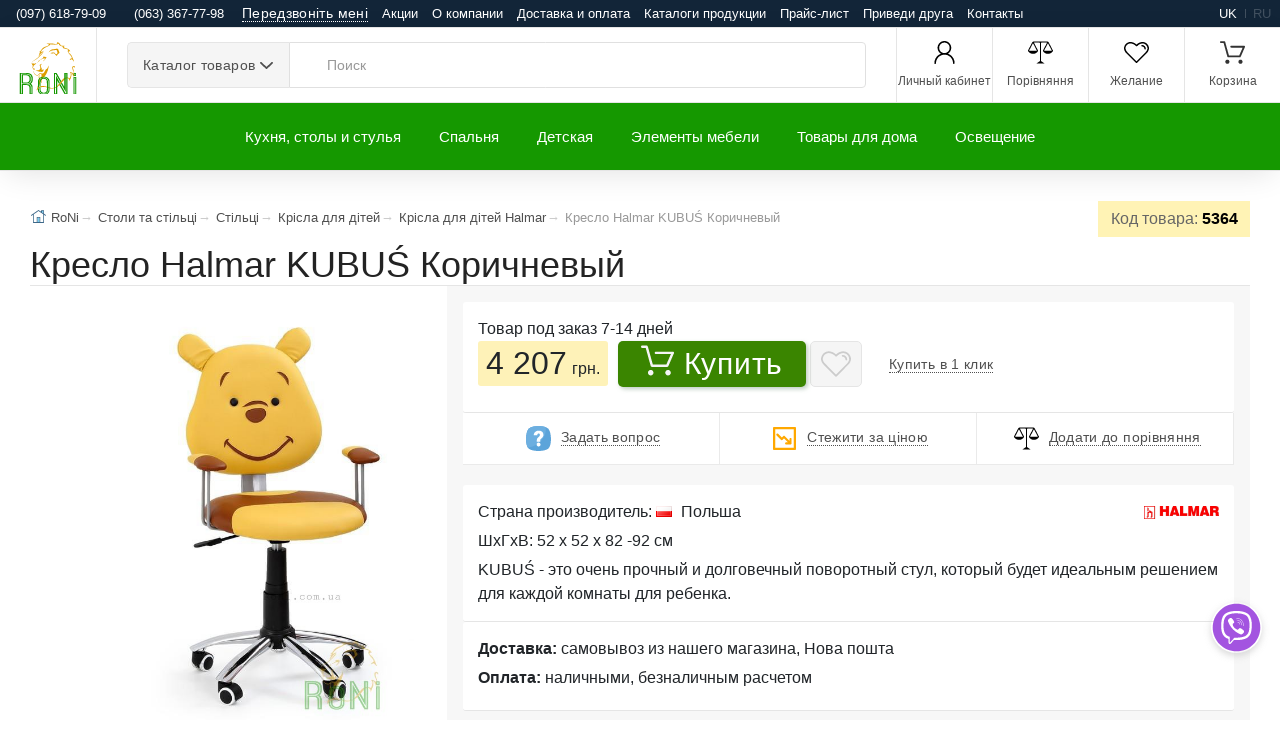

--- FILE ---
content_type: text/html; charset=UTF-8
request_url: https://roni.com.ua/ru/kreslo-halmar-kubu-korichnevyy/p5364
body_size: 12244
content:
<!DOCTYPE html><html lang="ru" prefix="og: http://ogp.me/ns#"><head><script async src="https://www.googletagmanager.com/gtag/js?id=UA-60342352-4"></script><script>window.dataLayer=window.dataLayer||[];function gtag(){dataLayer.push(arguments);}gtag('js',new Date());gtag('config','UA-60342352-4');</script><meta charset="utf-8"><meta name="viewport" content="width=device-width,initial-scale=1,shrink-to-fit=no"><meta http-equiv="x-ua-compatible" content="ie=edge"> <link rel="manifest" href="/manifest.json"> <link rel="shortcut icon" href="/favicon.ico"> <link rel="icon" type="image/png" href="/favicon.png"> <link rel="mask-icon" href="/i/logo.svg" color="#999"> <link rel="apple-touch-icon" href="/i/apple-touch-icon.png"> <title>Кресло Halmar KUBUŚ Коричневый  купить по 4 207 грн в интернет-магазине товаров для дома RoNi</title> <meta name="theme-color" content="#159800"> <meta name="keywords" content="Коричневый,KUBUŚ, Halmar ,Кресло"/> <meta name="description" content="4 207 грн. KUBUŚ - это очень прочный и долговечный поворотный стул, который будет идеальным решением для каждой комнаты для ребенка."/> <meta property="og:type" content="product"/> <meta property="og:site_name" content="RoNi"/> <meta property="og:title" content="Кресло Halmar KUBUŚ Коричневый  купить по 4 207 грн в интернет-магазине товаров для дома RoNi"/> <meta property="og:description" content="4 207 грн. KUBUŚ - это очень прочный и долговечный поворотный стул, который будет идеальным решением для каждой комнаты для ребенка."/> <meta property="og:url" content="https://roni.com.ua/ru/kreslo-halmar-kubu-korichnevyy/p5364"/> <meta property="og:image" content="https://roni.com.ua/m/goods/gl/krislo kubuŚ koruchnevuy.jpg"/> <meta name="robots" content="index,follow"><link rel="alternate" href="https://roni.com.ua/ru/kreslo-halmar-kubu-korichnevyy/p5364" hreflang="ru"/><link rel="alternate" href="https://roni.com.ua/krislo-halmar-kubu-korichneviy/p5364" hreflang="uk"/><link rel="canonical" href="https://roni.com.ua/ru/kreslo-halmar-kubu-korichnevyy/p5364"><meta name="csrf-token" content="PiRJMleSv2tPQTDqlRAURKEIqx65VZD0i7bI6mzc"> <meta name="application-name" content="RoNi"/> <meta name="application-url" content="https://roni.com.ua"/> <meta name="Author" content="OLAD"> <link rel="stylesheet" href="https://stackpath.bootstrapcdn.com/bootstrap/4.4.1/css/bootstrap.min.css" integrity="sha384-Vkoo8x4CGsO3+Hhxv8T/Q5PaXtkKtu6ug5TOeNV6gBiFeWPGFN9MuhOf23Q9Ifjh" crossorigin="anonymous"> <link rel="stylesheet" href="/o/v.css"><link rel="stylesheet" href="/o/l.css?v=6"><link rel="stylesheet" href="/o/roni.css?v=6">  </head><body><script>if ('serviceWorker' in navigator){navigator.serviceWorker.register('/sw.js');}</script>  <div class="d-flex d-print-none LineTop flex-nowrap1"> <div class="p-1"> <span class="hidden-sm-down visible"><a href="tel:0976187909">(097) 618-79-09</a> <a href="tel:0633677798">(063) 367-77-98</a></span><button class="btn callback" type="button" data-toggle="modal" data-target="#MDContact"><span class="dotted"><span class="hidden-sm-down visible">Передзвоніть мені</span><span class="hidden-md-up visible">(097) 618-79-09</span></span></button> </div> <div class="p-1 flex-grow-1"><nav class="TopMM" data-submenu-toggle="Ще"> <span class="TMM"><a href="/ru/promotions">Акции</a></span> <span class="TMM"><a href="/ru/about">О компании</a></span> <span class="TMM"><a href="/ru/payments-and-deliveries">Доставка и оплата</a></span> <span class="TMM"><a href="/ru/catalogs-of-manufacturers">Каталоги продукции</a></span> <span class="TMM"><a href="/ru/price">Прайс-лист</a></span> <span class="TMM"><a href="/ru/partner">Приведи друга</a></span> <span class="TMM"><a href="/ru/contact">Контакты</a></span> </nav></div><div class="p-1 TopLng"> <span class="lngI"><a rel="alternate" hreflang="uk" href="https://roni.com.ua/krislo-halmar-kubu-korichneviy/p5364" title="українська">uk</a></span> <span class="lngI">ru</span>  </div> </div> <header class="site-header navbar-sticky"> <div class="topbar d-flex justify-content-between"> <div class="site-branding d-flex"><a class="site-logo align-self-center" href="/ru/?ref=logo"><img alt="Logo" id="logo" src="/i/logo.svg" title="Интернет-магазин RoNi" onerror="this.onerror=null;this.src='/i/logo.png'"></a></div> <div class="search-box-wrap d-flex"> <div class="search-box-inner align-self-center"> <div class="search-box d-flex"> <div class="btn-group categories-btn"> <button class="btn btn-secondary dropdown-toggle" data-toggle="dropdown">Каталог товаров</button> <div class="dropdown-menu mega-dropdown"><div class="row"><div class="col-sm-3"><a class="d-block navi-link text-center mb-30" href="/ru/catalog/m14"><img class="d-block" data-src="/m/megamenu/14.webp" alt="Детская. 14"><span class="text-gray-dark">Детская</span></a></div><div class="col-sm-3"><a class="d-block navi-link text-center mb-30" href="/ru/catalog/m20"><img class="d-block" data-src="/m/megamenu/20.webp" alt="Кухня, столы и стулья. 20"><span class="text-gray-dark">Кухня, столы и стулья</span></a></div><div class="col-sm-3"><a class="d-block navi-link text-center mb-30" href="/ru/catalog/m13"><img class="d-block" data-src="/m/megamenu/13.webp" alt="Освещение. 13"><span class="text-gray-dark">Освещение</span></a></div><div class="col-sm-3"><a class="d-block navi-link text-center mb-30" href="/ru/catalog/m12"><img class="d-block" data-src="/m/megamenu/12.webp" alt="Спальня. 12"><span class="text-gray-dark">Спальня</span></a></div><div class="col-sm-3"><a class="d-block navi-link text-center mb-30" href="/ru/catalog/m15"><img class="d-block" data-src="/m/megamenu/15.webp" alt="Товары для дома. 15"><span class="text-gray-dark">Товары для дома</span></a></div><div class="col-sm-3"><a class="d-block navi-link text-center mb-30" href="/ru/catalog/m11"><img class="d-block" data-src="/m/megamenu/11.webp" alt="Элементы мебели. 11"><span class="text-gray-dark">Элементы мебели</span></a></div></div></div> </div> <form class="input-group lnt-search-form typeahead" method="get" action="/ru/search" role="search"><span class="input-group-btn"> <button type="submit"><i class="icon-search" ></i></button></span> <input class="form-control search-input" type="search" placeholder="Поиск" name="txt" required autocomplete="off"> </form> </div> </div> </div> <div class="toolbar d-flex d-print-none"><div class="toolbar d-flex"> <div class="toolbar-item visible-on-mobile mobile-menu-toggle"><a href="#"> <div><i class="spr IcMenu"></i><span class="text-label">Меню</span></div></a></div> <div class="toolbar-item hidden-on-mobile"><a href="/ru/login"> <div><i class="spr IUser"></i><span class="text-label">Личный кабинет</span></div></a> <div class="toolbar-dropdown text-center px-3"> <p class="text-xs mb-3 pt-2">Увійдіть у свій обліковий запис або зареєструйте новий, щоб мати повний контроль над вашими замовленнями, отримувати бонуси та багато іншого</p><a class="btn btn-primary btn-sm btn-block" href="/ru/login">Вход</a> <p class="text-xs text-muted mb-2">Новий клієнт?&nbsp;<a href="/ru/register">Регистрация</a></p> </div> </div>  <div class="toolbar-item hidden-sm-down visible"><a href="/ru/comparison" rel="nofollow"><div><span class="compare-icon"><i class="spr ICompare"></i><span class="count-label comp_q"></span></span><span class="text-label">Порівняння</span></div></a></div> <div class="toolbar-item hidden-sm-down visible"><a href="/ru/my/wishlists" rel="nofollow"><div><span class="compare-icon"><i class="spr IFav"></i><span class="count-label wl_q"></span></span><span class="text-label">Желание</span></div></a></div> <div class="toolbar-item"><a href="#" class="SCrt"> <div><span class="cart-icon"><i class="spr ICart"></i><span class="count-label cart_q"></span></span><span class="text-label">Корзина</span></div></a> <div class="toolbar-dropdown cart-dropdown widget-cart hidden-on-mobile"> <div class="text-right"> <p class="text-gray-dark py-2 mb-0"><span class='text-muted'>На суму:</span> <span class="cart_p">0&thinsp;грн.</span></p> </div> <hr> <div class="row"> <div class="col-12"><a class="btn btn-primary btn-sm btn-block mb-0" href="/ru/checkout">Офрмить заказ</a></div> <div class="col-12"><a class="btn btn-outline-secondary btn-sm btn-block SCrt mb-0" href="#">Корзина</a></div> </div> </div> </div> </div></div> <div class="mobile-menu"> <div class="mobile-search"> <form class="input-group1" method="get" action="/search"><span class="input-group-btn"> <button type="submit" hidden="hidden"><i class="icon-search"></i></button></span> <input class="form-control" type="search" placeholder="Пошук" name="txt"> </form> </div> <div class="toolbar"> <div class="toolbar-item"> <a href="/ru/login"><div><i class="spr IUser"></i><span class="text-label">Личный кабинет</span></div></a>  </div> <div class="toolbar-item"><a href="/ru/comparison"> <div><span class="compare-icon"><i class="spr ICompare"></i><span class="count-label comp_q"></span></span><span class="text-label">Порівняння</span></div></a></div> <div class="toolbar-item"> <a href="/ru/my/wishlists" rel="nofollow"> <div><span class="compare-icon"><i class="spr IFav"></i><span class="count-label wl_q"></span></span><span class="text-label">Желание</span></div></a> </div> </div><nav class="slideable-menu"><ul class="menu" data-initial-height="385"><li class="has-children"><span><a href="/ru/catalog/m20">Кухня, столы и стулья</a><span class="sub-menu-toggle"></span></span><ul class="slideable-submenu"><li class="has-children"><span><a href="/ru/kuhnya/c5">Кухня</a><span class="sub-menu-toggle"></span></span><ul class="slideable-submenu"><li><a href="/ru/komplekty-kuhony/c17">Комплекты кухонь</a></li><li><a href="/ru/modulynye-kuhni/c32">Модульные кухни</a></li><li><a href="/ru/komplekty-stol-stulyya/c4">Комплекты Стол + Стулья</a></li><li><a href="/ru/kuhonnye-ugolki/c33">Кухонные уголки</a></li></ul><li class="has-children"><span><a href="/ru/stoly/c2">Столы</a><span class="sub-menu-toggle"></span></span><ul class="slideable-submenu"><li><a href="/ru/stoly-halmar-novinki-2018/c100">Столы Halmar новинки 2018</a></li><li><a href="/ru/steklyannye-stoly/c7">Стеклянные столы</a></li><li><a href="/ru/ghurnalynye-stoliki/c8">Журнальные столики</a></li><li><a href="/ru/stoly-mdf/c14">Столы МДФ</a></li><li><a href="/ru/kompyyuternye-stoly/c9">Компьютерные столы</a></li><li><a href="/ru/tualetnye-stoliki/c20">Туалетные столики</a></li><li><a href="/ru/servirovochnye-stoliki-barnye/c21">Сервировочные столики-барные</a></li><li><a href="/ru/derevyannye-stoly/c6">Деревянные столы</a></li><li><a href="/ru/konsoly/c122">Консоль</a></li><li><a href="/ru/stoly-transformery/c22">Столы-трансформеры</a></li><li><a href="/ru/pisymennye-stoly/c23">Письменные столы</a></li><li><a href="/ru/barnye-stoly/c25">Барные столы</a></li><li><a href="/ru/aksessuary-dlya-stolov/c97">Аксессуары для столов</a></li></ul><li class="has-children"><span><a href="/ru/stulyya/c3">Стулья</a><span class="sub-menu-toggle"></span></span><ul class="slideable-submenu"><li><a href="/ru/dlya-rukovoditeley/c16">Для руководителей</a></li><li><a href="/ru/geymerskie-kresla/c121">Геймерские кресла</a></li><li><a href="/ru/kompyyuternye-kresla/c11">Компьютерные кресла</a></li><li><a href="/ru/dlya-detey/c15">Для детей</a></li><li><a href="/ru/dlya-personala/c18">Для персонала</a></li><li><a href="/ru/metallicheskie-stulyya/c10">Металлические стулья</a></li><li><a href="/ru/derevyannye-stulyya/c26">Деревянные стулья</a></li><li><a href="/ru/banketki/c120">Банкетки</a></li><li><a href="/ru/barnye-stulyya/c27">Барные стулья</a></li><li><a href="/ru/plastikovye-stulyya/c12">Пластиковые стулья</a></li><li><a href="/ru/kresla-dlya-otdyha/c28">Кресла для отдыха</a></li><li><a href="/ru/pufy/c29">Пуфы</a></li><li><a href="/ru/taburety/c19">Табуреты</a></li><li><a href="/ru/raskladnye-stulyya/c30">Раскладные стулья</a></li><li><a href="/ru/aksessuary/c31">Аксессуары</a></li></ul></li></ul></li><li class="has-children"><span><a href="/ru/catalog/m12">Спальня</a><span class="sub-menu-toggle"></span></span><ul class="slideable-submenu"><li class="has-children"><span><a href="/ru/spalynya/c34">Спальня</a><span class="sub-menu-toggle"></span></span><ul class="slideable-submenu"><li><a href="/ru/modulynye-spalyni/c103">Модульные спальни</a></li><li><a href="/ru/komody-v-spalynyu/c101">Комоды в спальню</a></li><li><a href="/ru/krovati/c13">Кровати</a></li><li><a href="/ru/prikrovatnaya-tumbochka/c96">Прикроватная тумбочка</a></li></ul><li class="has-children"><span><a href="/ru/matrasy/c39">Матрасы</a><span class="sub-menu-toggle"></span></span><ul class="slideable-submenu"><li><a href="/ru/besprughinnye-matrasy/c64">Беспружинные матрасы</a></li><li><a href="/ru/matrasy-na-prughine-bonnel/c65">Матрасы на пружине Bonnel</a></li><li><a href="/ru/matrasy-na-nezavisimyh-prughin-pocket/c66">Матрасы на независимых пружин Pocket</a></li><li><a href="/ru/namatrasniki/c68">Наматрасники</a></li><li><a href="/ru/ortopedicheskie-matrasy/c67">Ортопедические матрасы</a></li><li><a href="/ru/odeyala-podushki-aksessuary/c69">Одеяла, подушки, аксессуары</a></li><li><a href="/ru/matrasy-na-zakaz/c70">Матрасы на заказ</a></li></ul></li></ul></li><li class="has-children"><span><a href="/ru/catalog/m14">Детская</a><span class="sub-menu-toggle"></span></span><ul class="slideable-submenu"><li><a href="/ru/shkafy-shkafy-kupe/c82">Шкафы, шкафы-купе</a></li><li><a href="/ru/detskie-krovati/c83">Детские кровати</a></li><li><a href="/ru/kresla-detskie/c84">Кресла детские</a></li><li><a href="/ru/stellaghi-polki/c85">Стеллажи, полки</a></li><li><a href="/ru/pisymennye-stoly-party/c86">Письменные столы, парты</a></li><li><a href="/ru/karkasy-lameli-yaschiki/c88">Каркасы, ламели, ящики</a></li><li><a href="/ru/igrushki/c118">Игрушки</a></li></ul></li><li class="has-children"><span><a href="/ru/catalog/m11">Элементы мебели</a><span class="sub-menu-toggle"></span></span><ul class="slideable-submenu"><li class="has-children"><span><a href="/ru/gostinaya/c35">Гостиная</a><span class="sub-menu-toggle"></span></span><ul class="slideable-submenu"><li><a href="/ru/gostinaya-stenki/c46">Гостиная, стенки</a></li><li><a href="/ru/modulynye-nabory-v-gostinuyu/c90">Модульные наборы в гостиную</a></li><li><a href="/ru/shkafy-dlya-gostinoy/c91">Шкафы для гостиной</a></li><li><a href="/ru/penaly-vitriny/c92">Пеналы, витрины</a></li><li><a href="/ru/stellaghi-polki/c93">Стеллажи, полки</a></li><li><a href="/ru/komody-i-tumby/c94">Комоды и тумбы</a></li><li><a href="/ru/tumby-rtv/c95">Тумбы RTV</a></li></ul><li class="has-children"><span><a href="/ru/komody-tumby/c42">Комоды, тумбы</a><span class="sub-menu-toggle"></span></span><li class="has-children"><span><a href="/ru/mebely-dlya-otkrytyh-terras-i-balkonov/c45">Мебель для открытых террас и балконов</a><span class="sub-menu-toggle"></span></span><li class="has-children"><span><a href="/ru/shkafy/c40">Шкафы</a><span class="sub-menu-toggle"></span></span><ul class="slideable-submenu"><li><a href="/ru/shkafy/c62">Шкафы</a></li><li><a href="/ru/shkafy-kupe/c61">Шкафы-купе</a></li><li><a href="/ru/shkafy-na-zakaz/c63">Шкафы на заказ</a></li><li><a href="/ru/knighnye-shkafy/c98">Книжные шкафы</a></li></ul><li class="has-children"><span><a href="/ru/prihoghaya-prihoghaya/c41">Прихожая (Прихожая)</a><span class="sub-menu-toggle"></span></span><ul class="slideable-submenu"><li><a href="/ru/modulynye-prihoghie/c47">Модульные прихожие</a></li><li><a href="/ru/shkafy-v-prihoghuyu/c48">Шкафы в прихожую</a></li><li><a href="/ru/komody-tumby-i-polki/c49">Комоды, тумбы и полки</a></li><li><a href="/ru/veshalki-stoyki-zontnici/c50">Вешалки, стойки, зонтници</a></li><li><a href="/ru/zerkala/c51">Зеркала</a></li><li><a href="/ru/obuvnye-tumby-polki/c52">Обувные тумбы, полки</a></li></ul><li class="has-children"><span><a href="/ru/myagkaya-mebely/c38">Мягкая мебель</a><span class="sub-menu-toggle"></span></span><ul class="slideable-submenu"><li><a href="/ru/divany-sofi/c71">Диваны, Софи</a></li><li><a href="/ru/myagkie-chasti/c73">Мягкие части</a></li><li><a href="/ru/myagkaya-mebely-dlya-otdyha/c74">Мягкая мебель для отдыха</a></li></ul><li class="has-children"><span><a href="/ru/kabinety/c43">Кабинеты</a><span class="sub-menu-toggle"></span></span><ul class="slideable-submenu"><li><a href="/ru/vitriny-stellaghi-knighnye-shkafy/c54">Витрины, стеллажи, книжные шкафы</a></li><li><a href="/ru/modulynye-kabinety/c102">Модульные кабинеты</a></li><li><a href="/ru/stoly-i-tumby-dlya-kabineta-ofisa/c53">Столы и тумбы для кабинета, офиса</a></li></ul></li></ul></li><li class="has-children"><span><a href="/ru/catalog/m15">Товары для дома</a><span class="sub-menu-toggle"></span></span><ul class="slideable-submenu"><li class="has-children"><span><a href="/ru/tovary-dlya-malyshey/c37">Товары для малышей</a><span class="sub-menu-toggle"></span></span><ul class="slideable-submenu"><li><a href="/ru/aksessuary-dlya-detey-ot-0-3/c104">Аксессуары для детей от 0-3</a></li><li><a href="/ru/kolybeli-do-3-h-let/c75">Колыбели до 3-х лет</a></li><li><a href="/ru/matrasy-detskie/c76">Матрасы детские</a></li><li><a href="/ru/kresla-dlya-pitaniya/c77">Кресла для питания</a></li><li><a href="/ru/detskie-stoliki-i-stulyya/c78">Детские столики и стулья</a></li><li><a href="/ru/postely-odeyala-podushki/c79">Постель, одеяла, подушки</a></li><li><a href="/ru/igrushki/c118">Игрушки</a></li></ul><li class="has-children"><span><a href="/ru/tekstily/c105">Текстиль</a><span class="sub-menu-toggle"></span></span><ul class="slideable-submenu"><li><a href="/ru/chehly-na-kresla/c117">Чехлы на кресла</a></li><li><a href="/ru/kovry/c106">Ковры</a></li><li><a href="/ru/postely/c107">Постель</a></li><li><a href="/ru/shtory-i-tyuly/c108">Шторы и тюль</a></li><li><a href="/ru/odeyala/c109">Одеяла</a></li><li><a href="/ru/podushki/c110">Подушки</a></li><li><a href="/ru/dekorativnye-podushki/c111">Декоративные подушки</a></li><li><a href="/ru/pokryvala-i-pledy/c112">Покрывала и пледы</a></li><li><a href="/ru/kovriki-v-vannuyu-komnatu/c113">Коврики в ванную комнату</a></li><li><a href="/ru/tekstily-kuhonnaya/c114">Текстиль кухонная</a></li><li><a href="/ru/tekstily-stolovaya/c115">Текстиль столовая</a></li><li><a href="/ru/polotenca/c116">Полотенца</a></li></ul><li class="has-children"><span><a href="/ru/mebely-dlya-vannoy-komnaty/c119">Мебель для ванной комнаты</a><span class="sub-menu-toggle"></span></span></li></ul></li><li class="has-children"><span><a href="/ru/catalog/m13">Освещение</a><span class="sub-menu-toggle"></span></span><ul class="slideable-submenu"><li><a href="/ru/lyustry/c55">Люстры</a></li><li><a href="/ru/bra/c56">Бра</a></li><li><a href="/ru/nastolynye-lampy/c57">Настольные лампы</a></li><li><a href="/ru/torshery/c58">Торшеры</a></li><li><a href="/ru/svetilyniki/c59">Светильники</a></li><li><a href="/ru/ulichnoe-osveschenie/c60">Уличное освещение</a></li></ul></li></ul></nav> </div> </div> <div class="navbar"><nav class="site-menu"><ul><li class="has-megamenu"><a href="/ru/catalog/m20">Кухня, столы и стулья</a><ul class="mega-menu"><li><span class="mega-menu-title"><a href="/ru/kuhnya/c5">Кухня</a></span><ul class="sub-menu"><li><a href="/ru/komplekty-kuhony/c17">Комплекты кухонь</a></li><li><a href="/ru/modulynye-kuhni/c32">Модульные кухни</a></li><li><a href="/ru/komplekty-stol-stulyya/c4">Комплекты Стол + Стулья</a></li><li><a href="/ru/kuhonnye-ugolki/c33">Кухонные уголки</a></li></ul></li><li><span class="mega-menu-title"><a href="/ru/stoly/c2">Столы</a></span><ul class="sub-menu"><li><a href="/ru/stoly-halmar-novinki-2018/c100">Столы Halmar новинки 2018</a></li><li><a href="/ru/steklyannye-stoly/c7">Стеклянные столы</a></li><li><a href="/ru/ghurnalynye-stoliki/c8">Журнальные столики</a></li><li><a href="/ru/stoly-mdf/c14">Столы МДФ</a></li><li><a href="/ru/kompyyuternye-stoly/c9">Компьютерные столы</a></li><li><a href="/ru/tualetnye-stoliki/c20">Туалетные столики</a></li><li><a href="/ru/servirovochnye-stoliki-barnye/c21">Сервировочные столики-барные</a></li><li><a href="/ru/derevyannye-stoly/c6">Деревянные столы</a></li><li><a href="/ru/konsoly/c122">Консоль</a></li><li><a href="/ru/stoly-transformery/c22">Столы-трансформеры</a></li><li><a href="/ru/pisymennye-stoly/c23">Письменные столы</a></li><li><a href="/ru/barnye-stoly/c25">Барные столы</a></li><li><a href="/ru/aksessuary-dlya-stolov/c97">Аксессуары для столов</a></li></ul></li><li><span class="mega-menu-title"><a href="/ru/stulyya/c3">Стулья</a></span><ul class="sub-menu"><li><a href="/ru/dlya-rukovoditeley/c16">Для руководителей</a></li><li><a href="/ru/geymerskie-kresla/c121">Геймерские кресла</a></li><li><a href="/ru/kompyyuternye-kresla/c11">Компьютерные кресла</a></li><li><a href="/ru/dlya-detey/c15">Для детей</a></li><li><a href="/ru/dlya-personala/c18">Для персонала</a></li><li><a href="/ru/metallicheskie-stulyya/c10">Металлические стулья</a></li><li><a href="/ru/derevyannye-stulyya/c26">Деревянные стулья</a></li><li><a href="/ru/banketki/c120">Банкетки</a></li><li><a href="/ru/barnye-stulyya/c27">Барные стулья</a></li><li><a href="/ru/plastikovye-stulyya/c12">Пластиковые стулья</a></li><li><a href="/ru/kresla-dlya-otdyha/c28">Кресла для отдыха</a></li><li><a href="/ru/pufy/c29">Пуфы</a></li><li><a href="/ru/taburety/c19">Табуреты</a></li><li><a href="/ru/raskladnye-stulyya/c30">Раскладные стулья</a></li><li><a href="/ru/aksessuary/c31">Аксессуары</a></li></ul></li></ul></li><li class="has-megamenu"><a href="/ru/catalog/m12">Спальня</a><ul class="mega-menu"><li><span class="mega-menu-title"><a href="/ru/spalynya/c34">Спальня</a></span><ul class="sub-menu"><li><a href="/ru/modulynye-spalyni/c103">Модульные спальни</a></li><li><a href="/ru/komody-v-spalynyu/c101">Комоды в спальню</a></li><li><a href="/ru/krovati/c13">Кровати</a></li><li><a href="/ru/prikrovatnaya-tumbochka/c96">Прикроватная тумбочка</a></li></ul></li><li><span class="mega-menu-title"><a href="/ru/matrasy/c39">Матрасы</a></span><ul class="sub-menu"><li><a href="/ru/besprughinnye-matrasy/c64">Беспружинные матрасы</a></li><li><a href="/ru/matrasy-na-prughine-bonnel/c65">Матрасы на пружине Bonnel</a></li><li><a href="/ru/matrasy-na-nezavisimyh-prughin-pocket/c66">Матрасы на независимых пружин Pocket</a></li><li><a href="/ru/namatrasniki/c68">Наматрасники</a></li><li><a href="/ru/ortopedicheskie-matrasy/c67">Ортопедические матрасы</a></li><li><a href="/ru/odeyala-podushki-aksessuary/c69">Одеяла, подушки, аксессуары</a></li><li><a href="/ru/matrasy-na-zakaz/c70">Матрасы на заказ</a></li></ul></li></ul></li><li class="has-submenu"><a href="/ru/catalog/m14">Детская</a><ul class="sub-menu"><li><a href="/ru/shkafy-shkafy-kupe/c82">Шкафы, шкафы-купе</a></li><li><a href="/ru/detskie-krovati/c83">Детские кровати</a></li><li><a href="/ru/kresla-detskie/c84">Кресла детские</a></li><li><a href="/ru/stellaghi-polki/c85">Стеллажи, полки</a></li><li><a href="/ru/pisymennye-stoly-party/c86">Письменные столы, парты</a></li><li><a href="/ru/karkasy-lameli-yaschiki/c88">Каркасы, ламели, ящики</a></li><li><a href="/ru/igrushki/c118">Игрушки</a></li></ul></li><li class="has-megamenu"><a href="/ru/catalog/m11">Элементы мебели</a><ul class="mega-menu"><li><span class="mega-menu-title"><a href="/ru/gostinaya/c35">Гостиная</a></span><ul class="sub-menu"><li><a href="/ru/gostinaya-stenki/c46">Гостиная, стенки</a></li><li><a href="/ru/modulynye-nabory-v-gostinuyu/c90">Модульные наборы в гостиную</a></li><li><a href="/ru/shkafy-dlya-gostinoy/c91">Шкафы для гостиной</a></li><li><a href="/ru/penaly-vitriny/c92">Пеналы, витрины</a></li><li><a href="/ru/stellaghi-polki/c93">Стеллажи, полки</a></li><li><a href="/ru/komody-i-tumby/c94">Комоды и тумбы</a></li><li><a href="/ru/tumby-rtv/c95">Тумбы RTV</a></li></ul><span class="mega-menu-title"><a href="/ru/komody-tumby/c42">Комоды, тумбы</a></span><span class="mega-menu-title"><a href="/ru/mebely-dlya-otkrytyh-terras-i-balkonov/c45">Мебель для открытых террас и балконов</a></span></li><li><span class="mega-menu-title"><a href="/ru/shkafy/c40">Шкафы</a></span><ul class="sub-menu"><li><a href="/ru/shkafy/c62">Шкафы</a></li><li><a href="/ru/shkafy-kupe/c61">Шкафы-купе</a></li><li><a href="/ru/shkafy-na-zakaz/c63">Шкафы на заказ</a></li><li><a href="/ru/knighnye-shkafy/c98">Книжные шкафы</a></li></ul><span class="mega-menu-title"><a href="/ru/prihoghaya-prihoghaya/c41">Прихожая (Прихожая)</a></span><ul class="sub-menu"><li><a href="/ru/modulynye-prihoghie/c47">Модульные прихожие</a></li><li><a href="/ru/shkafy-v-prihoghuyu/c48">Шкафы в прихожую</a></li><li><a href="/ru/komody-tumby-i-polki/c49">Комоды, тумбы и полки</a></li><li><a href="/ru/veshalki-stoyki-zontnici/c50">Вешалки, стойки, зонтници</a></li><li><a href="/ru/zerkala/c51">Зеркала</a></li><li><a href="/ru/obuvnye-tumby-polki/c52">Обувные тумбы, полки</a></li></ul></li><li><span class="mega-menu-title"><a href="/ru/myagkaya-mebely/c38">Мягкая мебель</a></span><ul class="sub-menu"><li><a href="/ru/divany-sofi/c71">Диваны, Софи</a></li><li><a href="/ru/myagkie-chasti/c73">Мягкие части</a></li><li><a href="/ru/myagkaya-mebely-dlya-otdyha/c74">Мягкая мебель для отдыха</a></li></ul><span class="mega-menu-title"><a href="/ru/kabinety/c43">Кабинеты</a></span><ul class="sub-menu"><li><a href="/ru/vitriny-stellaghi-knighnye-shkafy/c54">Витрины, стеллажи, книжные шкафы</a></li><li><a href="/ru/modulynye-kabinety/c102">Модульные кабинеты</a></li><li><a href="/ru/stoly-i-tumby-dlya-kabineta-ofisa/c53">Столы и тумбы для кабинета, офиса</a></li></ul></li></ul></li><li class="has-megamenu"><a href="/ru/catalog/m15">Товары для дома</a><ul class="mega-menu"><li><span class="mega-menu-title"><a href="/ru/tovary-dlya-malyshey/c37">Товары для малышей</a></span><ul class="sub-menu"><li><a href="/ru/aksessuary-dlya-detey-ot-0-3/c104">Аксессуары для детей от 0-3</a></li><li><a href="/ru/kolybeli-do-3-h-let/c75">Колыбели до 3-х лет</a></li><li><a href="/ru/matrasy-detskie/c76">Матрасы детские</a></li><li><a href="/ru/kresla-dlya-pitaniya/c77">Кресла для питания</a></li><li><a href="/ru/detskie-stoliki-i-stulyya/c78">Детские столики и стулья</a></li><li><a href="/ru/postely-odeyala-podushki/c79">Постель, одеяла, подушки</a></li><li><a href="/ru/igrushki/c118">Игрушки</a></li></ul></li><li><span class="mega-menu-title"><a href="/ru/tekstily/c105">Текстиль</a></span><ul class="sub-menu"><li><a href="/ru/chehly-na-kresla/c117">Чехлы на кресла</a></li><li><a href="/ru/kovry/c106">Ковры</a></li><li><a href="/ru/postely/c107">Постель</a></li><li><a href="/ru/shtory-i-tyuly/c108">Шторы и тюль</a></li><li><a href="/ru/odeyala/c109">Одеяла</a></li><li><a href="/ru/podushki/c110">Подушки</a></li><li><a href="/ru/dekorativnye-podushki/c111">Декоративные подушки</a></li><li><a href="/ru/pokryvala-i-pledy/c112">Покрывала и пледы</a></li><li><a href="/ru/kovriki-v-vannuyu-komnatu/c113">Коврики в ванную комнату</a></li><li><a href="/ru/tekstily-kuhonnaya/c114">Текстиль кухонная</a></li><li><a href="/ru/tekstily-stolovaya/c115">Текстиль столовая</a></li><li><a href="/ru/polotenca/c116">Полотенца</a></li></ul></li><li><span class="mega-menu-title"><a href="/ru/mebely-dlya-vannoy-komnaty/c119">Мебель для ванной комнаты</a></span></li></ul></li><li class="has-submenu"><a href="/ru/catalog/m13">Освещение</a><ul class="sub-menu"><li><a href="/ru/lyustry/c55">Люстры</a></li><li><a href="/ru/bra/c56">Бра</a></li><li><a href="/ru/nastolynye-lampy/c57">Настольные лампы</a></li><li><a href="/ru/torshery/c58">Торшеры</a></li><li><a href="/ru/svetilyniki/c59">Светильники</a></li><li><a href="/ru/ulichnoe-osveschenie/c60">Уличное освещение</a></li></ul></li></ul></nav> <div class="toolbar"> <div class="toolbar-inner"> <div class="toolbar-item"><a href="/ru/comparison"> <div><span class="compare-icon"><i class="spr ICompare"></i><span class="count-label comp_q"></span></span><span class="text-label">Порівняння</span></div></a></div> <div class="toolbar-item hidden-lg-down visible"><a href="/ru/my/wishlists" rel="nofollow"><div><span class="compare-icon"><i class="spr IFav"></i><span class="count-label wl_q"></span></span><span class="text-label">Желание</span></div></a></div> <div class="toolbar-item"><a href="#" class="SCrt"><div><span class="cart-icon"><i class="spr ICart"></i><span class="count-label cart_q">0</span></span><span class="text-label">Корзина</span></div></a><div class="toolbar-dropdown cart-dropdown widget-cart"><div class="text-right"><p class="text-gray-dark py-2 mb-0"><span class='text-muted'>На суму:</span> <span class="cart_p">0&thinsp;грн.</span></p></div><hr><div class="row"><div class="col-12"><a class="btn btn-primary btn-sm btn-block mb-0" href="/ru/checkout">Офрмить заказ</a></div><div class="col-12"><a class="btn btn-outline-secondary btn-sm btn-block SCrt mb-0" href="#">Корзина</a></div></div></div> </div> </div> </div> </div> </header> <div class="container-fluid Gcnt"> <div class="row"> <div class="col-md-12 col-lg-12 PreOrder" id="product_details"><span class="g-sku float-right">Код товара:&nbsp;<span>5364</span></span> <ul class="breadcrumbs" itemscope itemtype="http://schema.org/BreadcrumbList"> <li itemprop="itemListElement" itemscope itemtype="http://schema.org/ListItem"><a rel="home" href="/ru/" itemprop="item"><span itemprop="name">RoNi</span><meta itemprop="position" content="1"></a></li><li itemprop="itemListElement" itemscope itemtype="http://schema.org/ListItem"><a href="/ru/stoli-ta-stilyci/c1" itemprop="item"><span itemprop="name">Столи та стільці</span><meta itemprop="position" content="2"></a></li><li itemprop="itemListElement" itemscope itemtype="http://schema.org/ListItem"><a href="/ru/stilyci/c3" itemprop="item"><span itemprop="name">Стільці</span><meta itemprop="position" content="3"></a></li><li itemprop="itemListElement" itemscope itemtype="http://schema.org/ListItem"><a href="/ru/krisla-dlya-ditey/c15" itemprop="item"><span itemprop="name">Крісла для дітей</span><meta itemprop="position" content="4"></a></li><li itemprop="itemListElement" itemscope itemtype="http://schema.org/ListItem"><a href="/ru/krisla-dlya-ditey/c15?f=y&brand=1" itemprop="item"><span itemprop="name">Крісла для дітей Halmar</span><meta itemprop="position" content="5"></a></li><li class="active">Кресло Halmar KUBUŚ Коричневый</li></ul> <div itemscope itemtype="http://schema.org/Product"><meta itemprop="sku" content="5364"/> <meta itemprop="brand" content="Halmar"/> <meta itemprop="model" content="KUBUŚ"/> <h1 itemprop="name">Кресло Halmar KUBUŚ Коричневый</h1>  <div class="clearfix"></div> <hr> <div class="row"> <div class="col-sm-12 col-md-6 col-lg-5 col-xl-4" align="center"><div class="GD-img"> <meta itemprop="image" content="https://roni.com.ua/m/goods/gl/krislo kubuŚ koruchnevuy.jpg"> <div class="fotorama product" data-auto="false" data-arrows="false" data-thumbfit="contain"> <a href="/m/goods/gl/krislo kubuŚ koruchnevuy.jpg"><img src="/m/goods/gl/krislo kubuŚ koruchnevuy.jpg" alt="Кресло Halmar KUBUŚ Коричневый"></a>     </div><style>@media(min-width:768px){.fotorama__fullscreen-icon{height:100%;width:100%;background:none;}}</style>  </div> </div> <div class="col-sm-12 col-md-6 col-lg-7 col-xl-8"><div class="Gbg p-3">  <div itemprop="offers" itemscope itemtype="http://schema.org/Offer"> <meta itemprop="url" content="https://roni.com.ua/ru/kreslo-halmar-kubu-korichnevyy/p5364"/> <meta itemprop="price" content="4207"> <meta itemprop="priceCurrency" content="UAH"> <meta itemprop="priceValidUntil" content="2026-04-19"> <div class="GBbg"> <span class="availability">Товар под заказ 7-14 дней</span><br>  <span class="BPrice"><span id="GPrc">4&nbsp;207</span><span class="b-currency">грн.</span></span>  <button class="btn SCrt" data-id="5364"><i class="spr IcCart"></i>Купить</button> <button class="d-print-none btn MAF btn-secondary btnL" data-i="f5364"><i class="spr  IcFav "></i></button> <button class="d-print-none btn btn-link oneclick" type="button" title="Купить в 1 клик без регистрации и заполнения корзины" data-toggle="modal" data-target="#myModal" data-remote="/ru/1click?sku=5364"><span class="dotted">Купить в 1 клик</span></button>  </div> <link itemprop="availability" href="http://schema.org/PreOrder"/> </div> <div class="Gbg d-print-none"> <ul class="Btool"> <li><button type="button" class="btn btn-link btn-block" data-toggle="modal" data-target="#myLgModal" data-remote="/ru/comment?sku=5364&type=q"><i class="spr IcQuestion"></i><span><span class="dotted">Задать вопрос</span></span></button></li> <li><button type="button" class="btn btn-link MAU btn-block " data-i="p5364"><i class="spr IcADown "></i><span><span class="dotted">Стежити за ціною</span></span></button></li> <li><button type="button" class="btn btn-link MAC btn-block" id="SCm5364"><i class="spr ICompare"></i><span><span class="dotted">Додати до порівняння</span></span></button></li> </ul> </div> <div class="clearfix"></div> <div class="GBbg"> <span class="float-right"><a href="/ru/halmar/b1"><img class="img-fluid Brlogo" data-src="/m/brands/sm/halmar_logo.jpg" title="Halmar" alt="Halmar"></a></span> <p>Страна производитель: <span class="flag flag-pl"></span> Польша</p> <p>ШхГхВ: 52 x 52 x 82 -92 см</p>      <div class="detail-description" itemprop="description">KUBUŚ - это очень прочный и долговечный поворотный стул, который будет идеальным решением для каждой комнаты для ребенка.</div> </div> <div class="MDelOpl GBbg"><p><strong>Доставка:</strong> самовывоз из нашего магазина, Нова пошта</p><p><strong>Оплата:</strong> наличными, безналичным расчетом</p></div> <ul class="social-network d-print-none" data-url="https%3A%2F%2Froni.com.ua%2Fru%2Fkreslo-halmar-kubu-korichnevyy%2Fp5364"><li><a href="javascript:void(0);" data-url="https://www.facebook.com/sharer/sharer.php?u=" title="Facebook"><i class="spr IcSFb"></i></a></li><li><a href="javascript:void(0);" data-url="https://t.me/share/url?url=" title="Telegram"><i class="spr IcStg"></i></a></li><li><a href="javascript:void(0);" data-url="viber://forward?text=" title="Viber"><i class="spr IcSvb"></i></a></li><li><a href="javascript:void(0);" data-url="https://twitter.com/intent/tweet?url=" title="Twitter"><i class="spr IcStw"></i></a></li><li><a href="javascript:void(0);" data-url="mailto:?subject=Кресло Halmar KUBUŚ Коричневый&body=" title="E-mail"><i class="spr IcSmail"></i></a></li></ul> </div></div></div> <ul class="nav nav-tabs" role="tablist"><li class="nav-item  active "><a class="nav-link  active show " data-toggle="tab" role="tab" aria-selected="true" href="#all" aria-selected="true">Все о товаре</a></li> <li class="nav-item   "><a class="nav-link" data-toggle="tab" role="tab" aria-selected="true" href="#gallery" aria-selected="false">Фото <span class="text-muted">1</span></a></li> <li class="nav-item "><a class="nav-link" data-toggle="tab" role="tab" aria-selected="true" href="#comments" aria-selected="false"> Отзывы </a></li></ul> <div class="tab-content"> <div id="all" class="tab-pane fade  show active " role="tabpanel"> <div class="row"><div class="col-md-12 col-lg-7"> <p><h2>Описание  <span>Кресло Halmar KUBUŚ Коричневый</span></h2></p><p>KUBUŚ - это очень прочный и долговечный поворотный стул, который будет идеальным решением для каждой комнаты для ребенка. Этот предмет мебели характеризуется оригинальным и очень интересным, радостным дизайном, который идеально сочетает в равной степени веселую и позитивную детскую комнату.</p>  <h2>Характеристики</h2><table class="table table-sm table-cha" >          <tr><td>Механизм регулировки высоты</td><td>Оснащено подъемным механизмом</td></tr>    <tr><td>Материал сиденья и спинки</td><td>Экокожа</td></tr>    <tr><td>Максимальная нагрузка на кресло</td><td>80 кг</td></tr>   <tr><td>Ширина, см</td><td itemprop="width" itemscope itemtype="http://schema.org/QuantitativeValue"><span itemprop="value">52</span> <data itemprop="unitCode" value="CMT">см</data></td></tr>  <tr><td>Глубина, см</td><td itemprop="depth" itemscope itemtype="http://schema.org/QuantitativeValue"><span itemprop="value">52</span>  <data itemprop="unitCode" value="CMT">см</data></td></tr> <tr><td>Высота, см</td><td itemprop="height" itemscope itemtype="http://schema.org/QuantitativeValue"><span itemprop="value">82</span> - 92 <data itemprop="unitCode" value="CMT">см</data></td></tr>   <tr><td>Страна производитель</td><td><span class="flag flag-pl"></span> Польша</td></tr> </table>  </div><div class="col-md-12 col-lg-5"><div class="mt-3"><p><button type="button" class="btn btn-success float-right" data-toggle="modal" data-target="#myLgModal" data-remote="/ru/comment?sku=5364" id="AddCmnt">Написать отзыв</button></p></div>  </div> </div> </div> <div id="gallery" class="tab-pane fade " align="center" role="tabpanel">  <p><img class="img-fluid" data-src="/m/goods/gl/krislo kubuŚ koruchnevuy.jpg" alt="Фото1.Кресло Halmar KUBUŚ Коричневый"></p> </div><div id="comments" class="tab-pane fade " role="tabpanel"> <div class="mt-3"><p><button type="button" class="btn btn-success float-right" data-toggle="modal" data-target="#myLgModal" data-remote="/ru/comment?sku=5364" role="button"> Написать отзыв </button></p></div>  </div></div></div>  </div> <div id="rrr"></div> </div></div> <div class="pswp" tabindex="-1" role="dialog" aria-hidden="true"><div class="pswp__bg"></div><div class="pswp__scroll-wrap"><div class="pswp__container"> <div class="pswp__item"></div> <div class="pswp__item"></div> <div class="pswp__item"></div></div> <div class="pswp__ui pswp__ui--hidden"> <div class="pswp__top-bar"> <div class="pswp__counter"></div> <button class="pswp__button pswp__button--close" title="Close (Esc)"></button> <button class="pswp__button pswp__button--share" title="Share"></button> <button class="pswp__button pswp__button--fs" title="Toggle fullscreen"></button> <button class="pswp__button pswp__button--zoom" title="Zoom in/out"></button> <div class="pswp__preloader"> <div class="pswp__preloader__icn"> <div class="pswp__preloader__cut"> <div class="pswp__preloader__donut"></div> </div> </div> </div> </div> <div class="pswp__share-modal pswp__share-modal--hidden pswp__single-tap"> <div class="pswp__share-tooltip"></div> </div> <button class="pswp__button pswp__button--arrow--left" title="Previous (arrow left)"></button> <button class="pswp__button pswp__button--arrow--right" title="Next (arrow right)"></button> <div class="pswp__caption"> <div class="pswp__caption__center"></div></div></div></div></div>  <div class="modal fade" id="myModal" tabindex="-1" role="dialog" aria-labelledby="myModalLabel" aria-hidden="true"><div class="modal-dialog"><div class="modal-content"><div class="modal-body">.</div></div></div></div> <div class="modal fade" id="myLgModal" tabindex="-1" role="dialog" aria-labelledby="myLgModalLabel" aria-hidden="true"> <div class="modal-dialog modal-lg"><div class="modal-content"></div></div> </div> <div class="modal fade" id="SrModal" tabindex="-1" role="dialog" aria-labelledby="SrModalLabel" aria-hidden="true"> <div class="modal-dialog modal-lg modal-dialog-scrollable"><div class="modal-content"></div></div> </div> <div class="modal fade success-popup" id="myPModal" tabindex="-1" role="dialog" aria-labelledby="PModalTitle"><div class="modal-dialog" role="document"><div class="modal-content"><div class="modal-header"><h4 class="modal-title" id="PModalTitle">.</h4><button type="button" class="close" data-dismiss="modal" aria-hidden="true"><i class="spr icon-x"></i></button></div><div class="modal-body text-center"><p class="lead" id="PModalBody"></p><button class="btn btn-primary" data-dismiss="modal" aria-label="Close">OK</button></div></div></div></div> <div class="modal hide" id="CartModal" tabindex="-1" role="dialog" aria-labelledby="CartModalLabel" aria-hidden="true"><div class="modal-dialog modal-xl"><div class="modal-content"></div></div></div> <div class="modal fade" id="MDContact" tabindex="-1" role="dialog" aria-labelledby="MDContactLb" aria-hidden="true"> <div class="modal-dialog md-slideout modal-sm" role="document"> <div class="modal-content"> <div class="modal-header"> <div class="modal-title" id="MDContactLb">Контакты</div> <button type="button" class="close" data-dismiss="modal" aria-label="Close"><i class="spr icon-x"></i></button> </div> <div class="modal-body"> <div class="text-center mb-3"><big>Передзвоніть мені</big></div> <form action="/contact/callback" method="post" id="callbackFrm"><input type="hidden" name="_token" value="PiRJMleSv2tPQTDqlRAURKEIqx65VZD0i7bI6mzc"/> <div class="form-row"> <div class="col-12"><input type="tel" value="" placeholder="(0xx) xxx-xxxx" class="form-control form-control-pill phone" id="input_phone" required name="tel"><small class="form-text text-muted">Залиште номер телефону, ми Вам передзвонимо.</small></div> <div class="col-12 text-center mt-3"><button class="btn btn-pill btn-primary" type="submit">Чекаю дзвінка</button></div> </div></form><div id="mymes" class="Mhide"><div class="alert alert-danger alert-dismissible text-center margin-top-1x" role="alert"><strong>Ошибка</strong> при введении телефонного номера. Телефонный номер должен содержать 10 цифр.</div></div> <p>Консультации и заказ по телефонам</p> <div class="contact"><a class="tel" href="tel:0976187909">(097) 618-79-09</a> <a class="tel" href="tel:0633677798">(063) 367-77-98</a></div> <div class="text-muted text-center mt-2">График работы колл-центра</div> <div class="time-period">с 10:00 к 19:00</div> <div class="period_g"> <div>В субботу: <span class="float-right">Вихідний</span></div> <div>В воскресенье: <span class="float-right">Вихідний</span></div> </div> <p>Общаемся в удобных для вас мессенджерах</p> <div class="row text-center"> <div class="col"><a href="/ibx/msg" target="_blank" rel="nofollow"><i class="spr IcMsg"></i><br>Messenger</a></div> <div class="col"><a href="/ibx/vbr" target="_blank" rel="nofollow"><i class="spr IcVbr"></i><br>Viber</a></div> <div class="col"><a href="/ibx/tlg" target="_blank" rel="nofollow"><i class="spr IcTlg"></i><br>Telegram</a></div> </div> </div> <div class="modal-footer mt-3"><a class="btn btn-outline-secondary" href="/ru/contact?ref=slide">Контакты</a><button type="button" class="btn btn-secondary" data-dismiss="modal">Закрыть</button></div> </div> </div> </div><footer class="site-footer footer-light"> <div class="container"> <div class="row"> <div class="col-lg-6 wdgt"> <div class="f-ttl">Покупцям та відвідувачам</div> <div class="row "> <div class="col-md-6"> <ul class="wdgt_content"> <li><a href="/ru/promotions">Акции</a></li> <li><a href="/ru/brands">Бренды</a></li> <li><a href="/ru/price">Прайс-лист</a></li> <li><a href="/ru/all-categories-goods">Все категории товаров</a></li> </ul> </div> <div class="col-md-6"> <ul class="wdgt_content"> <li><a href="/ru/payments-and-deliveries">Доставка и оплата</a></li> <li><a href="/ru/loyalty">Програма лояльності</a></li> <li><a href="/ru/partner">Приведи друга</a></li> <li><a href="/ru/catalogs-of-manufacturers">Каталоги продукции</a></li> </ul> </div> </div> </div> <div class="col-lg-3 col-md-6 wdgt"><div class="f-ttl">Информация</div><ul class="wdgt_content"> <li><a href="/ru/about" rel="help">О компании</a></li> <li><a href="/ru/contact">Контакты</a></li> <li><a href="/ru/articles/news-articles-reviews">Статті та огляди</a></li> <li><a href="/ru/faq">Запитання та відповіді</a></li> <li><a href="/ru/terms-of-use">Условия использования</a></li> </ul></div> <div class="col-lg-3 col-md-6 wdgt"><div class="f-ttl">Личный кабинет</div><ul class="wdgt_content"> <li><a href="/ru/my">Особисті дані</a></li> <li><a href="/ru/my/orders">Мои заказы</a></li> <li><a href="/ru/my/wishlists">Список желаний</a></li> <li><a href="/ru/my/waitlist">Лист очікування</a></li> <li><a href="/ru/my/recently_viewed">Переглянуті товари</a></li> </ul></div></div> <hr class="hr-light mt-2 margin-bottom-2x hidden-md-down"> <div class="row"> <div class="col-lg-3 col-md-6 wdgt"> <div class="f-ttl">Наші контакти</div> <div class="wdgt_content"><p>Тел.:<a href="tel:0976187909">(097) 618-79-09</a></p> <ul class="list-unstyled text-sm"> <li>Понедельник-пятница:&nbsp;<span>10:00-19:00</span></li> <li>В субботу:&nbsp;Вихідний</li> <li>В воскресенье:&nbsp;Вихідний</li> </ul> <ul class="SocBtn"><li><a href="https://www.facebook.com/RoNi.com.ua" title="Facebook" rel="nofollow noopener" target="_blank"><i class="spr IcSFb"></i></a></li><li><a href="https://www.instagram.com/roni_vse_dlia_domy" title="Instagram" rel="nofollow noopener" target="_blank"><i class="spr IcIst"></i></a></li><li><a href="https://t.me/RoNi_com_ua" title="Telegram" rel="nofollow noopener" target="_blank"><i class="spr IcStg"></i></a></li><li><a href="https://www.youtube.com/@Roni-ua" title="YouTube" rel="nofollow noopener" target="_blank"><i class="spr IcYtb"></i></a></li> </ul> </div></div> <div class="col-lg-3 col-md-6 "></div> <div class="col-lg-6 wdgt"> <div class="f-ttl"><label for="mailfoo">Підписка на новини</label></div><form class="row wdgt_content" id="subFrm" action="/ru/subscribe"> <div class="col-sm-9"><input class="form-control" type="email" name="email" id="mailfoo" required placeholder="Email"><p class="form-text text-sm pt-2">Підпишіться та дізнавайтеся першими про наші акції, розпродажі, конкурси, знижки.</p></div> <div class="col-sm-3"><button class="btn btn-primary btn-block mt-0" type="submit">Підписатися</button></div> </form><i class="spr iMCVS mt-2"></i></div> </div> <div class="row"><div class="col-md-6 fCopy">© 2023 Интернет-магазин мебели и товаров для дома «RoNi»</div> <div class="col-md-6 OLAD">Розроблений та підтримується в <a rel="noopener" target="_blank" href="https://olad.com.ua">компанії OLAD</a></div> </div> </div></footer><a class="toTop" href="#" aria-label="На верх"><i class="spr IcArrWUp"></i></a> <div id="inbox"> <div class="fab btn-group show-on-hover dropup d-print-none"> <div data-toggle="tooltip" data-placement="left" title="Швидкий зв'язок"> <button type="button" class="btn btn-io" aria-label="dropdown" data-toggle="modal" data-target="#myModal" data-remote="/ru/callback"> <i class="spr IcVbr i1"></i> <i class="spr IcTel i2"></i> <i class="spr IcMsg i3"></i> <i class="spr IcCht i4"></i> </button></div> <ul class="dropdown-menu" role="menu"> <li><a href="javascript:void(0);" data-toggle="tooltip" data-placement="left" title="Передзвоніть мені" ><i class="spr IcTel4" data-toggle="modal" data-target="#MDContact"></i></a></li> <li><a href="/ibx/vbr" data-toggle="tooltip" data-placement="left" title="Viber" target="_blank"><i class="spr IcVb4"></i></a></li> <li><a href="/ibx/msg" data-toggle="tooltip" data-placement="left" title="Messenger" target="_blank"><i class="spr IcMsg4"></i></a></li> <li><a href="/ibx/tlg" data-toggle="tooltip" data-placement="left" title="Telegram" target="_blank"><i class="spr IcTlg4"></i></a></li> <li><a href="/contact" data-toggle="tooltip" data-placement="left" title="contact"><i class="spr IcMail4"></i></a></li> </ul><div class="sonar-wave"></div> </div> </div> <div class="site-backdrop"></div> <script src="https://code.jquery.com/jquery-3.4.1.min.js" integrity="sha256-CSXorXvZcTkaix6Yvo6HppcZGetbYMGWSFlBw8HfCJo=" crossorigin="anonymous"></script><script src="https://cdn.jsdelivr.net/npm/popper.js@1.16.0/dist/umd/popper.min.js" integrity="sha384-Q6E9RHvbIyZFJoft+2mJbHaEWldlvI9IOYy5n3zV9zzTtmI3UksdQRVvoxMfooAo" crossorigin="anonymous"></script><script src="https://stackpath.bootstrapcdn.com/bootstrap/4.4.1/js/bootstrap.min.js" integrity="sha384-wfSDF2E50Y2D1uUdj0O3uMBJnjuUD4Ih7YwaYd1iqfktj0Uod8GCExl3Og8ifwB6" crossorigin="anonymous"></script><script src="/o/v.js?v=6"></script><script src="/o/d.js?v=9"></script><script>$(document).ready(function(){ var hash=window.location.hash; if(hash){if(hash==='#addcomment'){$('#AddCmnt').click();}} });</script><div id="cart_ax"></div><script> $(function(){ var engine = new Bloodhound({ remote: { url: '/ru/find?q=%QUERY%', wildcard: '%QUERY%' }, datumTokenizer:Bloodhound.tokenizers.whitespace('txt'), queryTokenizer:Bloodhound.tokenizers.whitespace }); $(".search-input").typeahead({ hint: true, highlight: true, minLength: 3, async : true }, { source: engine.ttAdapter(), limit:15, display:'gtitle', name: 'ms', templates: { empty: [ '<div class="empty-found">По вашему запросу ничего не найдено. Уточните запрос</div>' ], suggestion: function (data) { return '<a href="'+data.gurl+'" class="list-group-item">'+data.gimg+data.gtitle+data.gprice+'</a>'; }, footer: function (data) { return '<div class="ms-footer"><ul class="list-inline"><li><a href="/ru/search?txt='+data.query+'">Все предложения</a></li><li><a href="/ru/all-categories-goods">Все категории товаров</a></li></ul></div>'; } } }).on('typeahead:selected',function(object,data){window.location.href=data.gurl;}); $('.phone').mask('(000) 000-0000');});window.lazyLoadOptions={threshold:0};</script><script async src="/o/a.js"></script></body></html>